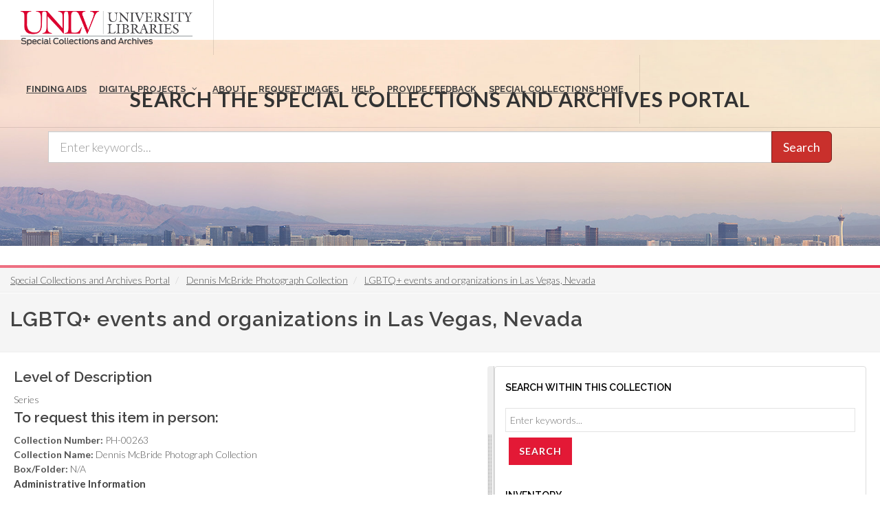

--- FILE ---
content_type: text/html; charset=UTF-8
request_url: https://special.library.unlv.edu/node/627512
body_size: 7855
content:
<!DOCTYPE html>
<html lang="en" dir="ltr" prefix="wgs84_pos: http://www.w3.org/2003/01/geo/wgs84_pos#  org: https://www.w3.org/TR/vocab-org/#org:  xs: http://www.w3.org/2001/XMLSchema#  relators: http://id.loc.gov/vocabulary/relators/  ldp: http://www.w3.org/ns/ldp#  dc11: http://purl.org/dc/elements/1.1/  dcterms: http://purl.org/dc/terms/  nfo: http://www.semanticdesktop.org/ontologies/2007/03/22/nfo/v1.1/  ebucore: http://www.ebu.ch/metadata/ontologies/ebucore/ebucore#  fedora: http://fedora.info/definitions/v4/repository#  owl: http://www.w3.org/2002/07/owl#  ore: http://www.openarchives.org/ore/terms/  rdf: http://www.w3.org/1999/02/22-rdf-syntax-ns#  rdau: http://rdaregistry.info/Elements/u/  islandora: http://islandora.ca/  pcdm: http://pcdm.org/models#  use: http://pcdm.org/use#  iana: http://www.iana.org/assignments/relation/  premis: http://www.loc.gov/premis/rdf/v1#  premis3: http://www.loc.gov/premis/rdf/v3/  co: http://purl.org/co/  content: http://purl.org/rss/1.0/modules/content/  dc: http://purl.org/dc/terms/  foaf: http://xmlns.com/foaf/0.1/  og: http://ogp.me/ns#  rdfs: http://www.w3.org/2000/01/rdf-schema#  schema: http://schema.org/  sioc: http://rdfs.org/sioc/ns#  sioct: http://rdfs.org/sioc/types#  skos: http://www.w3.org/2004/02/skos/core#  xsd: http://www.w3.org/2001/XMLSchema# ">
  <head>
    <meta charset="utf-8" />
<meta name="Generator" content="Drupal 10 (https://www.drupal.org)" />
<meta name="MobileOptimized" content="width" />
<meta name="HandheldFriendly" content="true" />
<meta name="viewport" content="width=device-width, initial-scale=1.0" />
<link rel="alternate" hreflang="en" href="https://special.library.unlv.edu/node/627512" />
<link rel="canonical" href="https://special.library.unlv.edu/node/627512" />
<link rel="shortlink" href="https://special.library.unlv.edu/node/627512" />
<script src="/sites/default/files/google_tag/primary/google_tag.script.js?t7i9h1" defer></script>

          <title>LGBTQ+ events and organizations in Las Vegas, Nevada | UNLV Special Collections Portal</title>
        <link rel="stylesheet" media="all" href="/themes/contrib/stable/css/system/components/progress.module.css?t7i9h1" />
<link rel="stylesheet" media="all" href="/themes/contrib/stable/css/system/components/ajax-progress.module.css?t7i9h1" />
<link rel="stylesheet" media="all" href="/themes/contrib/stable/css/system/components/align.module.css?t7i9h1" />
<link rel="stylesheet" media="all" href="/themes/contrib/stable/css/system/components/fieldgroup.module.css?t7i9h1" />
<link rel="stylesheet" media="all" href="/themes/contrib/stable/css/system/components/container-inline.module.css?t7i9h1" />
<link rel="stylesheet" media="all" href="/themes/contrib/stable/css/system/components/clearfix.module.css?t7i9h1" />
<link rel="stylesheet" media="all" href="/themes/contrib/stable/css/system/components/details.module.css?t7i9h1" />
<link rel="stylesheet" media="all" href="/themes/contrib/stable/css/system/components/hidden.module.css?t7i9h1" />
<link rel="stylesheet" media="all" href="/themes/contrib/stable/css/system/components/item-list.module.css?t7i9h1" />
<link rel="stylesheet" media="all" href="/themes/contrib/stable/css/system/components/js.module.css?t7i9h1" />
<link rel="stylesheet" media="all" href="/themes/contrib/stable/css/system/components/nowrap.module.css?t7i9h1" />
<link rel="stylesheet" media="all" href="/themes/contrib/stable/css/system/components/position-container.module.css?t7i9h1" />
<link rel="stylesheet" media="all" href="/themes/contrib/stable/css/system/components/reset-appearance.module.css?t7i9h1" />
<link rel="stylesheet" media="all" href="/themes/contrib/stable/css/system/components/resize.module.css?t7i9h1" />
<link rel="stylesheet" media="all" href="/themes/contrib/stable/css/system/components/system-status-counter.css?t7i9h1" />
<link rel="stylesheet" media="all" href="/themes/contrib/stable/css/system/components/system-status-report-counters.css?t7i9h1" />
<link rel="stylesheet" media="all" href="/themes/contrib/stable/css/system/components/system-status-report-general-info.css?t7i9h1" />
<link rel="stylesheet" media="all" href="/themes/contrib/stable/css/system/components/tablesort.module.css?t7i9h1" />
<link rel="stylesheet" media="all" href="/modules/contrib/blazy/css/blazy.css?t7i9h1" />
<link rel="stylesheet" media="all" href="/themes/contrib/stable/css/views/views.module.css?t7i9h1" />
<link rel="stylesheet" media="all" href="/themes/special_theme_old/includes/animate/animate.css?t7i9h1" />
<link rel="stylesheet" media="all" href="/themes/special_theme_old/css/archivesspace.css?t7i9h1" />
<link rel="stylesheet" media="all" href="/themes/special_theme_old/includes/bootstrap/css/bootstrap.min.css?t7i9h1" />
<link rel="stylesheet" media="all" href="/themes/special_theme_old/includes/flexslider/css/flexslider.css?t7i9h1" />
<link rel="stylesheet" media="all" href="/themes/special_theme_old/includes/fontawesome/css/font-awesome.css?t7i9h1" />
<link rel="stylesheet" media="all" href="//fonts.googleapis.com/css?family=Lato:300,400,400italic,600,700|Raleway:300,400,500,600,700|Crete+Round:400italic" />
<link rel="stylesheet" media="all" href="/themes/special_theme_old/css/global.css?t7i9h1" />
<link rel="stylesheet" media="all" href="/themes/special_theme_old/css/media.css?t7i9h1" />
<link rel="stylesheet" media="all" href="/themes/special_theme_old/css/bootstrap.css?t7i9h1" />
<link rel="stylesheet" media="all" href="/themes/special_theme_old/css/style.css?t7i9h1" />
<link rel="stylesheet" media="all" href="/themes/special_theme_old/css/additional-styles.css?t7i9h1" />
<link rel="stylesheet" media="all" href="/themes/special_theme_old/css/animate.css?t7i9h1" />
<link rel="stylesheet" media="all" href="/themes/special_theme_old/css/colors.css?t7i9h1" />
<link rel="stylesheet" media="all" href="/themes/special_theme_old/css/dark.css?t7i9h1" />
<link rel="stylesheet" media="all" href="/themes/special_theme_old/css/font-icons.css?t7i9h1" />
<link rel="stylesheet" media="all" href="/themes/special_theme_old/css/magnific-popup.css?t7i9h1" />
<link rel="stylesheet" media="all" href="/themes/special_theme_old/css/responsive.css?t7i9h1" />
<link rel="stylesheet" media="all" href="/themes/special_theme_old/includes/owl/assets/owl.carousel.css?t7i9h1" />
<link rel="stylesheet" media="all" href="/themes/special_theme_old/includes/owl/assets/owl.theme.default.min.css?t7i9h1" />
<link rel="stylesheet" media="all" href="/themes/special_theme_old/includes/smartmenus/sm-core-css.css?t7i9h1" />

    
    <script src="https://challenges.cloudflare.com/turnstile/v0/api.js" async defer></script>
  </head>
  <body class="stretched"  class="path-node not-front page-node-type-archival-object">
    <a class="skip-to-content-link" href="#main-content">
      Skip to main content
    </a>
        <noscript><iframe src="https://www.googletagmanager.com/ns.html?id=GTM-M3FGH7Q" height="0" width="0" style="display:none;visibility:hidden"></iframe></noscript>
      <div class="dialog-off-canvas-main-canvas" data-off-canvas-main-canvas>
    

<!-- Document Wrapper ============================================= -->
	<div id="wrapper" class="clearfix">
	<!-- Header ============================================= -->
		<header id="header" class="full-header transparent-header" data-sticky-class="not-dark">
			<div id="header-wrap">
				<div class="container clearfix">
        	<!-- Logo ============================================= -->
					<div id="logo">
						<a href="/" class="standard-logo" data-dark-logo="/themes/special_theme/images/logo.png"><img src="/themes/special_theme/images/logo.png" alt="UNLV Special Collections and Archives"></a>
						<a href="/" class="retina-logo" data-dark-logo="/themes/special_theme/images/logo.png"><img src="/themes/special_theme/images/logo.png" alt="UNLV Special Collections and Archives"></a>
					</div><!-- #logo end -->
					<!-- Primary Navigation ============================================= -->
 					<div id="primary-menu-trigger" tabindex="0" role="button" aria-label="navigation menu"><i class="icon-reorder" aria-hidden="true"></i></div>
						  <div class="region region-primary-menu">
    <nav role="navigation" aria-labelledby="block-drupal8-parallax-theme-main-menu-menu" id="block-drupal8-parallax-theme-main-menu">
            
  <h2 class="visually-hidden" id="block-drupal8-parallax-theme-main-menu-menu">Main navigation</h2>
  

        
        <!-- Primary Navigation ============================================= -->
    <nav id="primary-menu" class="with-arrows">
                  <ul>
                                <li><a href="/archival-collections"><div>Finding Aids</div></a>
                                    </li>
                        <li class="mega-menu"><a href="/digital-projects"><div>Digital Projects</div></a>
        <div class="mega-menu-content clearfix">
                                                                        <ul class="mega-menu-column col-md-3">
                    <li><a href="/aae"><div><i class="icon-arrow-right2"></i>African American Experience in Las Vegas</div></a></li>
                                                                <li><a href="/collections/saladino"><div><i class="icon-arrow-right2"></i>Charles Saladino Landscape Architecture Collection</div></a></li>
                                                                <li><a href="/collections/cwu"><div><i class="icon-arrow-right2"></i>Culinary Union Photograph Collection</div></a></li>
                                                                <li><a href="/collections/dino"><div><i class="icon-arrow-right2"></i>Dino at the Sands</div></a></li>
                                                                <li><a href="/skyline"><div><i class="icon-arrow-right2"></i>Dreaming the Skyline</div></a></li>
                                                                <li><a href="/search?keys=&amp;f%5B0%5D=digital_project%3AEntertainment"><div><i class="icon-arrow-right2"></i>Entertainment</div></a></li>
                                  </ul>
                                            <ul class="mega-menu-column col-md-3">
                    <li><a href="/collections/historic-landscape"><div><i class="icon-arrow-right2"></i>Historic Landscape of Nevada</div></a></li>
                                                                <li><a href="/collections/hoover-dam"><div><i class="icon-arrow-right2"></i>Hoover Dam</div></a></li>
                                                                <li><a href="/collections/jsc"><div><i class="icon-arrow-right2"></i>Jamey Stillings</div></a></li>
                                                                <li><a href="/collections/menus"><div><i class="icon-arrow-right2"></i>Menus: The Art of Dining</div></a></li>
                                                                <li><a href="/ntsohp"><div><i class="icon-arrow-right2"></i>Nevada Test Site Oral History Project</div></a></li>
                                                                <li><a href="/collections/newspapers"><div><i class="icon-arrow-right2"></i>Newspapers</div></a></li>
                                  </ul>
                                            <ul class="mega-menu-column col-md-3">
                    <li><a href="/search?keys=&amp;f%5B0%5D=material_type%3Aoral%20histories%20%28literary%20works%29"><div><i class="icon-arrow-right2"></i>Oral Histories Collection</div></a></li>
                                                                <li><a href="/search?keys=&amp;f%5B0%5D=material_type%3Aphotographs&amp;display=grid"><div><i class="icon-arrow-right2"></i>Photograph Collections</div></a></li>
                                                                <li><a href="/rebelyell"><div><i class="icon-arrow-right2"></i>Rebel Yell Newspaper</div></a></li>
                                                                <li><a href="/collections/showgirls"><div><i class="icon-arrow-right2"></i>Showgirls</div></a></li>
                                                                <li><a href="/boomtown"><div><i class="icon-arrow-right2"></i>Southern Nevada: The Boomtown Years 1900-1925</div></a></li>
                                                                <li><a href="/collections/maps"><div><i class="icon-arrow-right2"></i>Southern Nevada History in Maps</div></a></li>
                                  </ul>
                                            <ul class="mega-menu-column col-md-3">
                    <li><a href="/jewishheritage"><div><i class="icon-arrow-right2"></i>Southern Nevada Jewish Heritage Project</div></a></li>
                                                                <li><a href="/search?keys=&amp;f%5B0%5D=digital_project%3AUNLV%20CSUN%20Minutes"><div><i class="icon-arrow-right2"></i>UNLV CSUN Records</div></a></li>
                                                                <li><a href="/search?keys=&amp;f%5B0%5D=archival_collection%3AUnion%20Pacific%20Railroad%20Collection&amp;f%5B1%5D=type%3ADigital%20Object"><div><i class="icon-arrow-right2"></i>Union Pacific Railroad Water Documents</div></a></li>
                                                                <li><a href="/collections/box"><div><i class="icon-arrow-right2"></i>Walking Box Ranch Collection</div></a></li>
                                                                <li><a href="/collections/hughes"><div><i class="icon-arrow-right2"></i>Welcome Home Howard</div></a></li>
                                  </ul>
              
                      </li>
                                  <li><a href="/about"><div>About</div></a>
                                    </li>
                                  <li><a href="/request-images"><div>Request Images</div></a>
                                    </li>
                                  <li><a href="/help"><div>Help</div></a>
                                    </li>
                                  <li><a href="https://airtable.com/shrWw2un7XqhpVlAq"><div>Provide Feedback</div></a>
                                    </li>
                                  <li><a href="https://www.library.unlv.edu/speccol/"><div>Special Collections Home</div></a>
                                    </li>
                  </ul>
    </nav><!-- #primary-menu end -->
  


  </nav>

  </div>

				</div>
			</div>
		</header><!-- #header end -->
				<section id="slider" class="slider-parallax" style="background: url('/themes/special_theme/images/h3.jpg'); background-size: cover;" data-height-lg="300" data-height-md="300" data-height-sm="300" data-height-xs="200" data-height-xxs="200">
			<div class="slider-parallax-inner">
				<div class="container clearfix">
					<div class="vertical-middle center">
					            <div class="container">
              <div class="heading-block bottommargin-sm nobottomborder"><h2 class="h4">Search the Special Collections and Archives Portal</h2></div>
              <form action="/search" id="views-exposed-form-solr-search-content-page-1" method="get" role="form" class="bottommargin-xs" accept-charset="UTF-8" title="Search">
                <div class="input-group input-group-lg">
                  <label style="display: none;" for="edit-keys">Search</label>
                  <input title="search box" type="text" id="edit-keys" name="keys" class="form-control" placeholder="Enter keywords...">
                  <span class="input-group-btn"><button class="btn btn-danger" type="submit" id="edit-submit-solr-search-content">Search</button></span>
                </div>
              </form>
            </div>
										</div>
				</div>
			</div>
		</section>
		      		<!-- Breadcrumbs -->
		<div class="color-line"></div>
		    <section id="breadcrumbs">
			<div class="container-fluid clearfix">
				  <div class="region region-breadcrumb">
    <div id="block-drupal8-parallax-theme-breadcrumbs" class="block block-system block-system-breadcrumb-block">
  
      
      <div class="content">
        <nav class="breadcrumb" role="navigation" aria-labelledby="system-breadcrumb">
    <h2 id="system-breadcrumb" class="visually-hidden">Breadcrumb</h2>
    <ol class="breadcrumb">
          <li>
                  <a href="/">Special Collections and Archives Portal</a>
              </li>
          <li>
                  <a href="/ark%3A/62930/f11449">Dennis McBride Photograph Collection</a>
              </li>
          <li>
                  <a href="/node/627512">LGBTQ+ events and organizations in Las Vegas, Nevada</a>
              </li>
        </ol>
  </nav>

    </div>
  </div>

  </div>

			</div>
		</section>
		<!-- breadcrumbs -->
      		<!-- Content ============================================= -->

<a name="main-content" id="main-content"></a>

<!-- Start: Slider -->
  <!-- End: Slider -->


<!-- Start: Home page message -->
  <!--End: Home page message -->

<!-- TEMP BANNER: REMOVE LATER -->
  <!-- END TEMP BANNER -->

<!-- Start: xxx -->
<div class="parallax-widget one">
  <div class="parallax-region- wow">

          <div class="container">
        <div class="row">
          <div class="col-md-12">
              <div class="region region-highlighted">
    <div data-drupal-messages-fallback class="hidden"></div>

  </div>

          </div>
        </div>
      </div>
    
          <div id="page-title">
        <div id="page-title-inner">
          <div class="container-fluid">
            <div class="row">
              <div class="col-md-12">
                  <div class="region region-page-title">
    <div id="block-drupal8-parallax-theme-page-title" class="block block-core block-page-title-block">
  
      
      <div class="content">
      
  <h1 class="page-title">LGBTQ+ events and organizations in Las Vegas, Nevada</h1>


    </div>
  </div>

  </div>

              </div>
            </div>
          </div>
        </div>
      </div>
    
    <div class="container-fluid">
      <div class="parallax-region">

        <div class="row layout">

          
                      <div class="content_layout">
              <div class="nobottommargin clearfix">   <div class="region region-content">
    <div id="block-drupal8-parallax-theme-content" class="block block-system block-system-main-block">
  
      
      <div class="content">
      <article data-history-node-id="627512" about="/node/627512" typeof="schema:ArchiveComponent" class="node node--type-archival-object node--view-mode-complex-object">

  
      <span property="schema:name" content="LGBTQ+ events and organizations in Las Vegas, Nevada" class="hidden"></span>


  
  <div class="node__content">
    
  <div class="field field--name-field-archival-record-level field--type-list-string field--label-above">
    <h2 class="field__label">Level of Description</h2>
              <div class="field__item">Series</div>
          </div>
<div class="views-element-container"><div class="view view-eva view-special-collections-call-slip view-id-special_collections_call_slip view-display-id-call_slip_eva js-view-dom-id-ab1f50fc92bee95343829e6c33553bba55847d5dd931feda0e5013282b3db088">
  
    

      <header>
      <div class="field__label">To request this item in person:</div>
    </header>
  
  

      <div class="views-row">
    <div class="views-field views-field-nothing"><span class="field-content"><strong>Collection Number:</strong> PH-00263<br><strong>Collection Name:</strong> Dennis McBride Photograph Collection<br><strong>Box/Folder:</strong> N/A</span></div>
  </div>

  
  

  
  

  
  </div>
</div>
<details class="toggle js-form-wrapper form-wrapper" id="administrative-information"><summary role="button" aria-controls="administrative-information" aria-expanded="false">Administrative Information</summary><div class="details-wrapper">
    <div id="field-language-display"><div class="js-form-item form-item js-form-type-item form-type-item js-form-item- form-item-">
      <label>Language</label>
        English
        </div>
</div></div>
</details>

  </div>

</article>

    </div>
  </div>

  </div>
 </div>
            </div>
          
                      <div class="sidebar panel panel-default" id="sidebar_second">
              <div class="">   <div class="region region-sidebar-second">
    <div class="views-exposed-form block block-views block-views-exposed-filter-blockislandora-search-search" data-drupal-selector="views-exposed-form-islandora-search-search" id="block-islandora-search-form">
  
      <h2 class="title">Search within this collection</h2>
      
      <div class="content">
      <form action="/search" method="get" id="views-exposed-form-islandora-search-search" accept-charset="UTF-8">
  <div class="js-form-item form-item js-form-type-textfield form-type-textfield js-form-item-keys form-item-keys form-no-label">
        <input placeholder="Enter keywords..." data-drupal-selector="edit-keys" type="text" id="edit-keys" name="keys" value="" size="30" maxlength="128" class="form-text" />

        </div>
<input data-drupal-selector="edit-f-0" type="hidden" name="f[0]" value="archival_collection:Dennis McBride Photograph Collection" />
<div data-drupal-selector="edit-actions" class="form-actions js-form-wrapper form-wrapper" id="edit-actions"><input class="btn btn-danger button js-form-submit form-submit" data-drupal-selector="edit-submit-islandora-search" type="submit" id="edit-submit-islandora-search" value="Search" />
</div>


</form>

    </div>
  </div>
<div class="views-element-container block block-views block-views-blockas-ao-children-block-2" id="block-views-block-as-ao-children-block-2">
  
      <h2 class="title">Inventory</h2>
      
      <div class="content">
      <div><div class="js-view-dom-id-b4280b658ba3d5bdaf6d87340264e4817287dfa0f576d363d1aa14fe02dc2f8a">
  
  
  

  
  
  

  
<div class="item-list">
  
  <ol  class="nav-menu-list-style"  >

          <li><label>
<span class="views-field views-field-field-archival-record-level"><span class="field-content"><i class="icon-as-subseries"></i></span></span><span class="views-field views-field-title"><span class="field-content"><a href="/node/627513" hreflang="en">Gay Pride events</a></span></span></label>
</li>
          <li><label>
<span class="views-field views-field-field-archival-record-level"><span class="field-content"><i class="icon-as-subseries"></i></span></span><span class="views-field views-field-title"><span class="field-content"><a href="/node/627856" hreflang="en">Businesses: bars, bath houses, cafes, coffeehouses, restaurants, theaters, and nightclubs</a></span></span></label>
</li>
          <li><label>
<span class="views-field views-field-field-archival-record-level"><span class="field-content"><i class="icon-as-subseries"></i></span></span><span class="views-field views-field-title"><span class="field-content"><a href="/node/627912" hreflang="en">Community churches</a></span></span></label>
</li>
          <li><label>
<span class="views-field views-field-field-archival-record-level"><span class="field-content"><i class="icon-as-subseries"></i></span></span><span class="views-field views-field-title"><span class="field-content"><a href="/node/627918" hreflang="en">Publication offices and events</a></span></span></label>
</li>
          <li><label>
<span class="views-field views-field-field-archival-record-level"><span class="field-content"><i class="icon-as-subseries"></i></span></span><span class="views-field views-field-title"><span class="field-content"><a href="/node/627925" hreflang="en">Political activism</a></span></span></label>
</li>
          <li><label>
<span class="views-field views-field-field-archival-record-level"><span class="field-content"><i class="icon-as-subseries"></i></span></span><span class="views-field views-field-title"><span class="field-content"><a href="/node/627945" hreflang="en">Organizations and events</a></span></span></label>
</li>
          <li><label>
<span class="views-field views-field-field-archival-record-level"><span class="field-content"><i class="icon-as-file"></i></span></span><span class="views-field views-field-title"><span class="field-content"><a href="/node/682940" hreflang="en">Digital images</a></span></span></label>
</li>
    
  </ol>

</div>

    

  
  

  
  
</div>
</div>

    </div>
  </div>

  </div>
 </div>
            </div>
          
        </div>
      </div>
    </div>
  </div>
</div>
<!-- End: xxx -->

<!-- Start: Home page message -->
  <!--End: Home page message -->


<!-- Start: Home page message -->
  <!--End: Home page message -->


<!-- Start: Home page message -->
<!--End: Home page message -->


<!-- Start: Home page message -->
<!--End: Home page message -->


<!-- Start: Home page message -->
<!--End: Home page message -->
<!-- Collections Carousel only on the front page. -->
<!-- Start: Footer Menu -->
<!-- End: Footer Menu -->


<!-- Start: Copyright -->
	<footer class="page-footer">
		<div class="container">
			<div class="row">
				<div class="color-line"></div>
				<div class="content-wrap nobottompadding">
					<!-- Start: Footer blocks -->
					<div class="container clearfix">
						<div class="equal">
							<div class="col_one_fourth panel-default"><div id="block-specialcollectionsfooter1" class="block block-block-content block-block-contentb9262100-f4f0-483c-8624-547dbdbbc2b3">
  
      
      <div class="content">
      
            <div class="clearfix text-formatted field field--name-body field--type-text-with-summary field--label-hidden field__item"><div class="panel-heading">
<h2 class="panel-title"><i class="icon-book3">&nbsp;</i> Special Collections</h2>
</div>

<div class="panel-body"><span class="bold">4505 South Maryland Pkwy.</span><br>
Box 457010<br>
Las Vegas, Nevada<br>
89154-7010<br>
<br>
<a href="https://www.library.unlv.edu/speccol">Library Site &nbsp;</a><br>
702-895-2234</div>
</div>
      
    </div>
  </div>
</div>
							<div class="col_one_fourth panel-default"><div id="block-specialcollectionsfooter2" class="block block-block-content block-block-contentbec52ed9-f952-405e-8931-6df6eb25ac47">
  
      
      <div class="content">
      
            <div class="clearfix text-formatted field field--name-body field--type-text-with-summary field--label-hidden field__item"><div class="panel-body"><a href="https://www.google.com/maps/place/Lied+Library/@36.1071887,-115.1446077,17z/data=!3m1!4b1!4m5!3m4!1s0x80c8c5aa885d5409:0xe9db91454584497d!8m2!3d36.1071887!4d-115.142419"><img alt="Lied Library map" src="/themes/drupal8_parallax_theme/images/lied-map.jpg"></a><br>
&nbsp;
<h2 class="h5">More Information</h2>

<ul class="iconlist nobottommargin">
	<li><a href="https://cal.library.unlv.edu">Future Library Hours</a></li>
	<li><a href="https://unlv.campusdish.com/Locations/TheCoffeeBeanAndTeaLeaf.aspx">Book 'n Bean Hours</a></li>
	<li><a href="http://www.unlv.edu/parking">Parking Information</a></li>
</ul>
</div>
</div>
      
    </div>
  </div>
</div>
							<div class="col_one_fourth panel-default"><div id="block-specialcollectionsfooter3" class="block block-block-content block-block-content25338880-8469-4a67-b924-8fb18ee683e3">
  
      
      <div class="content">
      
            <div class="clearfix text-formatted field field--name-body field--type-text-with-summary field--label-hidden field__item"><div class="panel-heading">
<h2 class="panel-title"><i class="icon-phone2">&nbsp;</i> Contact</h2>
</div>

<div class="panel-body">
<h3 class="h5">Ask Us!</h3>

<ul class="iconlist nobottommargin">
	<li><a href="http://v2.libanswers.com/chati.php?iid=1222&amp;hash=80a280612041833794463fe234cab005&amp;online=true&amp;referer_title=UNLV%20Libraries%20-%20Ask%20Us&amp;referer=http%3A%2F%2Fask.library.unlv.edu%2F"><i class="icon-comment2">&nbsp;</i>Chat</a></li>
	<li><i class="icon-phone2">&nbsp;</i>Text: 702-945-0822</li>
	<li><i class="icon-phone3">&nbsp;</i>Phone: 702-895-2111</li>
	<li><a href="http://library.unlv.edu/ask/email.php"><i class="icon-email3">&nbsp;</i>Email</a></li>
</ul>
&nbsp;

<h3 class="h5">Social Media</h3>

<ul class="iconlist nobottommargin">
	<li><a href="https://www.facebook.com/unlvspecialcollections"><i class="icon-facebook">&nbsp;</i>Facebook</a></li>
	<li><a href="https://twitter.com/unlvsc"><i class="icon-twitter2">&nbsp;</i>Twitter</a></li>
	<li><a href="http://www.youtube.com/user/unlvlibraries"><i class="icon-youtube">&nbsp;</i>YouTube</a></li>
	<li><a href="http://instagram.com/unlvspeccoll"><i class="icon-instagram2">&nbsp;</i>Instagram</a></li>
	<li><a href="https://www.library.unlv.edu/about/social-media">All Social Media</a></li>
</ul>
</div>
</div>
      
    </div>
  </div>
</div>
							<div class="col_one_fourth col_last panel-default"><div id="block-specialcollectionsfooter4" class="block block-block-content block-block-content61ad61fa-9cd9-499c-8a15-25fd81365b20">
  
      
      <div class="content">
      
            <div class="clearfix text-formatted field field--name-body field--type-text-with-summary field--label-hidden field__item"><div class="panel-heading">
<h2 class="panel-title"><i class="icon-info-sign">&nbsp;</i> More Info</h2>
</div>

<div class="panel-body">
<h3 class="h5">Directories</h3>

<ul class="iconlist nobottommargin">
	<li><a href="https://www.library.unlv.edu/about/staff#librarian-subject">Librarians by Subject</a></li>
	<li><a href="https://www.library.unlv.edu/about/staff">Staff Directory</a></li>
</ul>

<h3 class="h5">Employment</h3>

<ul class="iconlist nobottommargin">
	<li><a href="https://www.library.unlv.edu/employment">Full Time</a></li>
	<li><a href="https://www.library.unlv.edu/employment/student.html">Student</a></li>
</ul>

<h3 class="h5">Feedback</h3>

<ul class="iconlist nobottommargin">
	<li><a href="/ask/email.php">Questions or feedback</a></li>
</ul>

<h3 class="h5">Accessibility</h3>

<ul class="iconlist nobottommargin">
	<li><a href="https://www.library.unlv.edu/accessibility_disabilities">Accessibility</a></li>
</ul>
</div>
</div>
      
    </div>
  </div>
</div>
						</div>
						<div class="clear"></div>
					</div>
					<!-- End: Footer blocks -->
					<!-- Start: Copyright -->
					<div id="copyrights">
						<div class="container clearfix">
							<div class="col_half" style="padding-left:10%;"> © 2025 University of Nevada, Las Vegas<br></div>
              <div class="col_half" style="padding-left:10%;"><a href="https://special.library.unlv.edu/user/login">Login</a><br></div>
						</div>
					</div>
					<!-- End: Copyright -->
				</div><!-- #content-wrap end -->
				<!-- Go To Top ============================================= -->
				<div id="gotoTop" class="icon-angle-up fadeIn animated"></div>
			</div>
		</div>
	</footer>
</div>

  </div>

    
    <script type="application/json" data-drupal-selector="drupal-settings-json">{"path":{"baseUrl":"\/","pathPrefix":"","currentPath":"node\/627512","currentPathIsAdmin":false,"isFront":false,"currentLanguage":"en"},"pluralDelimiter":"\u0003","suppressDeprecationErrors":true,"ajaxPageState":{"libraries":"eJx1kM0KwzAMg1-oW657m6Kk3pphxyF2__b0K-tll1wEkj4QKDI-R4hZ73hjH5I2ClNbKvielBnVaLj8Y6xoOKN99JmEAkoWeL9uac4rmVWkLhRV3byh9oAn026cJ2pdQotjI1PprrxYI_iWVKoWKm49UDfuVSZoLlQWG-wwJwkR5zdrps3CT68H_wPRaWH6AsSei38","theme":"drupal8_parallax_theme","theme_token":null},"ajaxTrustedUrl":{"\/search":true},"views":{"ajax_path":"\/views\/ajax","ajaxViews":{"views_dom_id:b4280b658ba3d5bdaf6d87340264e4817287dfa0f576d363d1aa14fe02dc2f8a":{"view_name":"as_ao_children","view_display_id":"block_2","view_args":"627512","view_path":"\/node\/627512","view_base_path":null,"view_dom_id":"b4280b658ba3d5bdaf6d87340264e4817287dfa0f576d363d1aa14fe02dc2f8a","pager_element":0}}},"field_group":{"details":{"mode":"default","context":"view","settings":{"classes":"toggle","id":"administrative-information","open":false,"description":"","required_fields":false}}},"user":{"uid":0,"permissionsHash":"1e0fb9930a8f45a06a2c9498253b9064872675b92ca604c7e3160d98d60ae899"}}</script>
<script src="/core/assets/vendor/jquery/jquery.min.js?v=3.7.1"></script>
<script src="/core/assets/vendor/once/once.min.js?v=1.0.1"></script>
<script src="/core/misc/drupalSettingsLoader.js?v=10.4.5"></script>
<script src="/core/misc/drupal.js?v=10.4.5"></script>
<script src="/core/misc/drupal.init.js?v=10.4.5"></script>
<script src="/core/misc/debounce.js?v=10.4.5"></script>
<script src="/modules/contrib/blazy/js/dblazy.min.js?t7i9h1"></script>
<script src="/modules/contrib/blazy/js/plugin/blazy.once.min.js?t7i9h1"></script>
<script src="/modules/contrib/blazy/js/plugin/blazy.sanitizer.min.js?t7i9h1"></script>
<script src="/modules/contrib/blazy/js/plugin/blazy.dom.min.js?t7i9h1"></script>
<script src="/modules/contrib/blazy/js/base/blazy.base.min.js?t7i9h1"></script>
<script src="/modules/contrib/blazy/js/plugin/blazy.dataset.min.js?t7i9h1"></script>
<script src="/modules/contrib/blazy/js/plugin/blazy.viewport.min.js?t7i9h1"></script>
<script src="/modules/contrib/blazy/js/plugin/blazy.xlazy.min.js?t7i9h1"></script>
<script src="/modules/contrib/blazy/js/plugin/blazy.observer.min.js?t7i9h1"></script>
<script src="/modules/contrib/blazy/js/base/io/bio.min.js?t7i9h1"></script>
<script src="/modules/contrib/blazy/js/base/io/bio.media.min.js?t7i9h1"></script>
<script src="/modules/contrib/blazy/js/base/blazy.drupal.min.js?t7i9h1"></script>
<script src="/modules/contrib/blazy/js/blazy.compat.min.js?t7i9h1"></script>
<script src="/core/assets/vendor/tabbable/index.umd.min.js?v=6.2.0"></script>
<script src="/core/misc/progress.js?v=10.4.5"></script>
<script src="/core/assets/vendor/loadjs/loadjs.min.js?v=4.3.0"></script>
<script src="/core/misc/announce.js?v=10.4.5"></script>
<script src="/core/misc/message.js?v=10.4.5"></script>
<script src="/core/misc/ajax.js?v=10.4.5"></script>
<script src="/themes/contrib/stable/js/ajax.js?v=10.4.5"></script>
<script src="/modules/contrib/blazy/js/base/io/bio.ajax.min.js?t7i9h1"></script>
<script src="/core/misc/form.js?v=10.4.5"></script>
<script src="/core/misc/details-summarized-content.js?v=10.4.5"></script>
<script src="/core/misc/details-aria.js?v=10.4.5"></script>
<script src="/core/misc/details.js?v=10.4.5"></script>
<script src="/themes/special_theme_old/includes/animate/wow.min.js?v=1.x"></script>
<script src="/themes/special_theme_old/js/archivesspace.js?t7i9h1"></script>
<script src="https://cdnjs.cloudflare.com/ajax/libs/split.js/1.5.11/split.min.js"></script>
<script src="/themes/special_theme_old/includes/bootstrap/js/bootstrap.min.js?v=1.x"></script>
<script src="/themes/special_theme_old/includes/flexslider/js/jquery.flexslider-min.js?v=1.x"></script>
<script src="/themes/special_theme_old/js/custom.js?t7i9h1"></script>
<script src="/themes/special_theme_old/js/functions.js?t7i9h1"></script>
<script src="/themes/special_theme_old/js/plugins.js?t7i9h1"></script>
<script src="/themes/special_theme_old/js/search.js?t7i9h1"></script>
<script src="/themes/special_theme_old/includes/owl/owl.carousel.min.js?v=1.x"></script>
<script src="/themes/special_theme_old/includes/smartmenus/jquery.smartmenus.min.js?v=1.x"></script>
<script src="/core/misc/jquery.form.js?v=4.3.0"></script>
<script src="/core/modules/views/js/base.js?v=10.4.5"></script>
<script src="/core/modules/views/js/ajax_view.js?v=10.4.5"></script>

  </body>
</html>
